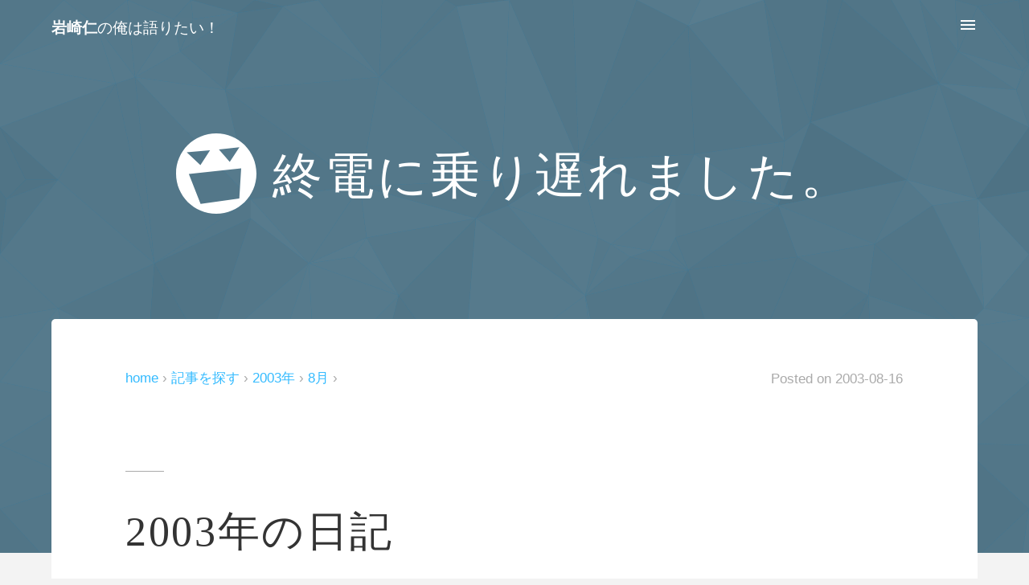

--- FILE ---
content_type: text/html
request_url: https://mushikabu.net/diary/2003/08/no02232.html
body_size: 8564
content:
<!DOCTYPE html><html lang="ja"><head><meta charset="utf-8"><meta http-equiv="X-UA-Compatible" content="IE=edge"><meta name="viewport" content="width=device-width, initial-scale=1"><meta name="description" content="　終電に乗り遅れた岩崎です。 昨日、専門学校の友達と飲んでいたのですが、その後友達の家に遊びに行くコトになったんですよね。 ところが気が付いたら最終電車に乗り遅れてしまい、友達の家に泊まるコトとなってしまいました。 別に泊まるコトは問題ではないのですが、明日は朝から用事があったので、出来れば帰りたかったんですよね。 しかし、友達の家は横浜の長津田にあるので、電車以外に交通手段がありませんし、持ち金も２円しかないのでタクシーを利用するワケにもいきません。(;д;) その為、仕方なく友達の家に泊まるコトになり、始発くらいの電車で池袋に戻ってきました。 そして、日記の登録などをしている..."><meta name="keywords" content="岩崎,仁,mushikabu,日記,レビュー"><meta name="author" content="Hitoshi Iwasaki"><meta name="robots" content="max-image-preview:large"><meta name="twitter:card" content="summary_large_image"> <meta name="twitter:site" content="@mushikabu"><meta name="twitter:creator" content="@mushikabu"><meta name="twitter:title" content="終電に乗り遅れました。"><meta name="twitter:description" content="　終電に乗り遅れた岩崎です。 昨日、専門学校の友達と飲んでいたのですが、その後友達の家に遊びに行くコトになったんですよね。 ところが気が付いたら最終電車に乗り遅れてしまい、友達の家に泊まるコトとなってしまいました。 別に泊まるコトは問題ではないのですが、明日は朝から用事があったので、出来れば帰りたかったんですよね。 しかし、友達の家は横浜の長津田にあるので、電車以外に交通手段がありませんし、持ち金も２円しかないのでタクシーを利用するワケにもいきません。(;д;) その為、仕方なく友達の家に泊まるコトになり、始発くらいの電車で池袋に戻ってきました。 そして、日記の登録などをしている..."><meta name="twitter:image" content="https://mushikabu.net/img/blogimage.png"><meta name="twitter:domain" content="mushikabu.net"><meta name="format-detection" content="telephone=no"><meta name="theme-color" content="#34bbff"><meta name="msapplication-TileColor" content="#34bbff"><meta name="msapplication-TileImage" content="/apple-touch-icon.png"><meta name="msapplication-notification" content="frequency=1440;polling-uri=//mushikabu.net/atom.xml;"><meta name="application-name" content="岩崎仁の俺は語りたい！"><meta name="apple-mobile-web-app-title" content="俺は語りたい！"> <meta property="og:type" content="article"> <meta property="og:title" content="終電に乗り遅れました。"><meta property="og:url" content="https://mushikabu.net/diary/2003/08/no02232.html"><meta property="og:image" content="https://mushikabu.net/img/blogimage.png"><meta property="og:image:alt" content="終電に乗り遅れました。" /><meta property="og:image:width" content="1600" /><meta property="og:image:height" content="900" /><meta property="og:site_name" content="岩崎仁の俺は語りたい！"><meta property="og:description" content="　終電に乗り遅れた岩崎です。 昨日、専門学校の友達と飲んでいたのですが、その後友達の家に遊びに行くコトになったんですよね。 ところが気が付いたら最終電車に乗り遅れてしまい、友達の家に泊まるコトとなってしまいました。 別に泊まるコトは問題ではないのですが、明日は朝から用事があったので、出来れば帰りたかったんですよね。 しかし、友達の家は横浜の長津田にあるので、電車以外に交通手段がありませんし、持ち金も２円しかないのでタクシーを利用するワケにもいきません。(;д;) その為、仕方なく友達の家に泊まるコトになり、始発くらいの電車で池袋に戻ってきました。 そして、日記の登録などをしている..."><meta property="og:locale" content="ja_JP"><meta property="og:updated_time" content="2008-02-09T17:50:03+09:00"><meta property="fb:pages" content="524735801010806"><meta property="fb:app_id" content="947021005359205"><meta property="fb:admins" content="100001623166620"><meta property="article:author" content="https://www.facebook.com/mushikabu"><title>終電に乗り遅れました。 - 岩崎仁の俺は語りたい！</title><link rel="stylesheet" href="/asset2015/css/default.css"><link rel="canonical" href="https://mushikabu.net/diary/2003/08/no02232.html"><link rel="alternate" hreflang="ja" href="https://mushikabu.net/diary/2003/08/no02232.html"><link rel="alternate" type="application/atom+xml" title="RSS(Atom1.0)" href="https://mushikabu.net/atom.xml"><link rel="icon" sizes="32x32" href="/favicon.ico"><link rel="icon" sizes="256x256" href="/apple-touch-icon.png"><link rel="apple-touch-icon-precomposed" href="/apple-touch-icon.png"><script async src="https://www.googletagmanager.com/gtag/js?id=G-0SZWZZQXZF"></script><script>window.dataLayer = window.dataLayer || []; function gtag(){dataLayer.push(arguments);} gtag('js', new Date()); gtag('config', 'G-0SZWZZQXZF');</script></head><body><div id="wrapper"><div id="contents_all" onclick="drawerMenuHidden()"><div id="header"><header><div class="table_cell"><a href="https://mushikabu.net/" title="サイトTOPに戻る"><em>岩崎仁</em>の俺は語りたい！</a></div><div class="table_cell drawer_menu" onclick="drawerMenu()"><svg xmlns="http://www.w3.org/2000/svg" fill="#fff" width="24" height="24"><path d="M3 18h18v-2H3v2zm0-5h18v-2H3v2zm0-7v2h18V6H3z"/></svg></div></header></div><div id="keyvisual">  <div class="keyvisual-title"><svg xmlns="http://www.w3.org/2000/svg" width="100" height="100"><path fill="#fff" d="M0 50C0 22.2 22.3 0 50 0s50 22.3 50 50-22.3 50-50 50S0 77.7 0 50zm30.3-10.5l12-18.6-29 2.7m53.5 12l12-18.3L53.3 20M16 50.7l14.5 37L78.7 81 81 43.6l-65 7"/></svg><h1>終電に乗り遅れました。</h1></div> </div><div class="contents contents-top"><div class="card"><div class="tbl tblm entryinfo_top"><nav class="tbl00 tbl00m breadcrumb"><ol><li class="pconly"><a href="https://mushikabu.net/diary/">home</a></li><li><a href="/archive/">記事を探す</a></li><li><a href="/diary/2003/">2003年</a></li><li><a href="/diary/2003/08/">8月</a></li></ol></nav><div class="tbl00 tbl00m entrydate" title="Last-Modified 2008-02-09"><small><span class="pconly">Posted on </span><time datetime="2003-08-16T00:00:00+09:00">2003-08-16</time></small></div></div> <article class="linkunderline"><div class="entry_body"><h2>2003年の日記</h2><p></p><p>こんにちは。　終電に乗り遅れた岩崎です。</p><p>昨日、専門学校の友達と飲んでいたのですが、その後友達の家に遊びに行くコトになったんですよね。</p><p>ところが気が付いたら最終電車に乗り遅れてしまい、友達の家に泊まるコトとなってしまいました。</p><p>別に泊まるコトは問題ではないのですが、明日は朝から用事があったので、出来れば帰りたかったんですよね。</p><p>しかし、友達の家は横浜の長津田にあるので、電車以外に交通手段がありませんし、持ち金も２円しかないのでタクシーを利用するワケにもいきません。(;д;)</p><p>その為、仕方なく友達の家に泊まるコトになり、始発くらいの電車で池袋に戻ってきました。</p><p>そして、日記の登録などをしているヒマもなく、その足で日曜日の予定をこなすコトとなりました。</p><p>金曜日から、あんまり寝ていないし、この土日は、かなり休めない休日となりそうですね…。</p><p>…というコトで、激しく短いのですが、今日はこの辺で失礼致します。^-^/~</p><p>◆━━━━━━━━━━━━━━━━━━━━━━━━━━━━━━━━━◆<br>　日記への意見や感想等、随時募集中！！　  http://www.mushikabu.net/<br>　岩崎 仁(FZK11464@nifty.com)　　　２００３年　８月　１６日　土曜日<br>◆━━━━━━━━━━━━━━━━━━━━━━━━━━━━━━━━━◆</p></div><p class="note"><small>※ 本ページは、テキスト形式で配信されていた時代の過去記事を一括で変換しています。一部、読みにくい部分があるかと思いますが、ご容赦ください。</small></p></article><aside class="tbl entryinfo_bottom"><div class="tbl00"><p class="entryfollow"><small> フォローで応援！<br><a class="follow_twitter" href="https://twitter.com/mushikabu" title="Twitterへ移動" target="_blank" rel="noopener">@mushikabu</a></small></p></div><div class="tbl00 pconly"><p class="entryinfo"><small> Posted on <time datetime="2003-08-16T00:00:00+09:00">2003-08-16</time><br><span class="subcategory"><a href="//mushikabu.net/diary/" title="過去の日記に関する記事" rel="tag">過去の日記</a><wbr></span></small></p></div></aside></div>	<aside class="related_entity" id="related_entity"><h2>Recommend</h2><div class="col colm">  <a href="//mushikabu.net/2024/slgw003/" title="ついにグランドセイコーを注文した岩崎です。 オジサンオトナになったら購入しようと考えていたグランドセイコーですが、なかなか購入する機会に恵まれませんでした。 話題の白樺モデルは購入目前だっ..." onclick="gtag('event', 'click', {'event_category':'recommend', 'event_label':'recommend_default'});"><figure class="col25 col50m"><div class="overhidden"><img loading="lazy" src="//mushikabu.net/2024/img/0505_slgw003@400.webp" alt="手巻きのグランドセイコー SLGW003を注文した！！のメインビジュアル"></div><figcaption>手巻きのグランドセイコー SLGW003を注文した！！</figcaption></figure></a>      <a href="//mushikabu.net/2023/surface-go/" title="なんだかんだで Surface Goを買い続けている岩崎です。 今回も Surface Go 3に続いて、Surface Go 4を購入。法人向けと記載されていましたが、Microsoft..." onclick="gtag('event', 'click', {'event_category':'recommend', 'event_label':'recommend_default'});"><figure class="col25 col50m"><div class="overhidden"><img loading="lazy" src="//mushikabu.net/2023/img/1007_surfacego4@400.webp" alt="ベンチマークで比較する Surface Go 4 の退化のメインビジュアル"></div><figcaption>ベンチマークで比較する Surface Go 4 の退化</figcaption></figure></a>      <a href="//mushikabu.net/2023/precision5680/" title="新しいノートパソコンを注文した岩崎です。 購入したのは Dell「Precision 5680 Workstation」。 ワークステーションという名が示すとおり、定価 100万超えの高額..." onclick="gtag('event', 'click', {'event_category':'recommend', 'event_label':'recommend_default'});"><figure class="col25 col50m"><div class="overhidden"><img loading="lazy" src="//mushikabu.net/2023/img/0625_precision-5680@400.webp" alt="100万円超え Dell Precision 5680 を注文した！！のメインビジュアル"></div><figcaption>100万円超え Dell Precision 5680 を注文した！！</figcaption></figure></a>            <a href="//mushikabu.net/2023/defy-classic-carbon/" title="3ヶ月前に BVLGARI OCTO Finissimoを購入したばかりですが、次は ZENITH DEFY Classic Carbon（ゼニス デファイ クラシック カーボン）を購入してしまいまし..." onclick="gtag('event', 'click', {'event_category':'recommend', 'event_label':'recommend_default'});"><figure class="col25 col50m"><div class="overhidden"><img loading="lazy" src="//mushikabu.net/2023/img/0128_defy-classic-carbon@400.png" alt="ZENITHの腕時計 DEFY Classic Carbon を衝動買い！のメインビジュアル"></div><figcaption>ZENITHの腕時計 DEFY Classic Carbon を衝動買い！</figcaption></figure></a>                                                                                        </div><div class="col colm"><a href="//mushikabu.net/2018/xf-lens-roadmap/" title="2020/09/07 更新 先日、富士フイルムのミラーレスカメラ Xシリーズ用交換レンズのロードマップが更新されました。 開放 F1.0の単焦点レンズ「XF33mmF1 R WR」はもちろんですが、モ..." onclick="gtag('event', 'click', {'event_category':'recommend', 'event_label':'recommend_fixed'});"><figure class="col25 col50m"><div class="overhidden"><img loading="lazy" src="//mushikabu.net/2018/img/0805_xf-roadmap@400.png" alt="Xマウントレンズの ロードマップに 発売日と価格を追記しました（2020年版）のメインビジュアル"></div><figcaption>Xマウントレンズの ロードマップに 発売日と価格を追記しました（2020年版）</figcaption></figure></a><a href="//mushikabu.net/2018/xf35mm/" title="悩ましい Xマウントレンズの選択肢。 35mm（換算53mm相当）の場合、「XF35mmF1.4 R」と「XF35mmF2 R WR」と、同じ焦点距離で 2つのレンズが販売されています。 今回は 同じ..." onclick="gtag('event', 'click', {'event_category':'recommend', 'event_label':'recommend_fixed'});"><figure class="col25 col50m"><div class="overhidden"><img loading="lazy" src="//mushikabu.net/2018/img/0318_xf35mmf14r@400.jpg" alt="作例で比較する XF35mmF1.4 R と XF35mmF2 R WR の違いのメインビジュアル"></div><figcaption>作例で比較する XF35mmF1.4 R と XF35mmF2 R WR の違い</figcaption></figure></a><a href="//mushikabu.net/2018/moneytree-moneyforward/" title="Money Forwardに乗り換えることにした岩崎です。 2013年から、ざっくりとした資産管理に利用していたMoneytreeでしたが、現金管理も含めたガチ利用には不向きのようです。 ..." onclick="gtag('event', 'click', {'event_category':'recommend', 'event_label':'recommend_fixed'});"><figure class="col25 col50m"><div class="overhidden"><img loading="lazy" src="//mushikabu.net/2018/img/0113_moneyforward@400.png" alt="5年近く愛用する Moneytreeから Money Forwardに切り替えたのメインビジュアル"></div><figcaption>5年近く愛用する Moneytreeから Money Forwardに切り替えた</figcaption></figure></a><a href="//mushikabu.net/2015/laryngeal-edema/" title="急性咽頭喉頭炎とやらで緊急入院となった岩崎です。 ノドの調子が悪く 風邪かなぁ…と思っていたのですが、3週間経っても改善しない。 ある朝、ノドの痛みがハンパじゃない。痛いというか、明らかに..." onclick="gtag('event', 'click', {'event_category':'recommend', 'event_label':'recommend_fixed'});"><figure class="col25 col50m"><div class="overhidden"><img loading="lazy" src="//mushikabu.net/2015/img/0815_sickroom@400.jpg" alt="喉頭浮腫とやらで緊急入院した（初日～4日目）のメインビジュアル"></div><figcaption>喉頭浮腫とやらで緊急入院した（初日～4日目）</figcaption></figure></a></div></aside></div>  <aside class="contents"><div class="col mega_footer"><div class="footer_search site_search"><form method="get" action="/mt/search.cgi" onsubmit="return searchOnSubmit(this)"><input type="text" name="search" id="footer_searchbox" maxlength="100" required onkeyup="searchOnKey(this.form)" placeholder="サイト内検索..." aria-label="Search"><input type="hidden" name="IncludeBlogs" value="8,2,5"><input type="hidden" name="blog_id" value="8"><input type="hidden" name="limit" value="20"><input type="submit" name="post" value="検索" disabled></form></div><div class="footer_social"><p><a href="https://www.facebook.com/mushikabu.net" title="Like us on Facebook Page" target="_blank" rel="noopener noreferrer" class="sns_facebook"><svg xmlns="http://www.w3.org/2000/svg" width="32" height="32"><path class="sns_icon" d="M26.7 0H5.3C2.3 0 0 2.4 0 5.3v21.4c0 3 2.4 5.3 5.3 5.3H16V18h-4v-4h4v-3c0-2.8 2.2-5 5-5h5v4h-5c-.6 0-1 .4-1 1v3h5.5l-1 4H20v14h6.7c3 0 5.3-2.4 5.3-5.3V5.3c0-3-2.4-5.3-5.3-5.3z"/></svg></a><a href="https://twitter.com/mushikabu" title="Follow @mushikabu" target="_blank" rel="noopener noreferrer" class="sns_twitter"><svg xmlns="http://www.w3.org/2000/svg" width="32" height="32"><path class="sns_icon" d="M26.7 0H5.3C2.3 0 0 2.4 0 5.3v21.4c0 3 2.4 5.3 5.3 5.3h21.4c3 0 5.3-2.4 5.3-5.3V5.3c0-3-2.4-5.3-5.3-5.3zM24 12v.5C24 18 19.8 24 12.3 24c-2.3 0-4.5-.6-6.3-1.7h1c2 0 3.7-.6 5-1.7-1.7 0-3.2-1.2-3.8-3 .3.2.5.2.8.2h1c-1.7-.6-3-2.3-3-4.3.6.3 1.2.5 2 .5-1.2-.6-2-2-2-3.3 0-.8.2-1.5.6-2 2 2.4 5 4 8.4 4.2v-1c0-2.5 1.8-4 4-4 1.2 0 2.3.2 3 1 1 0 2-.6 2.6-1-.3 1-1 1.7-1.8 2.2 1 0 1.7-.3 2.4-.6-.5.8-1.2 1.5-2 2z"/></svg></a><a href="https://mushikabu.net/atom.xml" title="RSS(Atom1.0)を購読する" target="_blank" rel="noopener noreferrer" type="application/atom+xml" class="sns_rss"><svg xmlns="http://www.w3.org/2000/svg" width="32" height="32"><path class="sns_icon" d="M26.7 0H5.3C2.3 0 0 2.4 0 5.3v21.4c0 3 2.4 5.3 5.3 5.3h21.4c3 0 5.3-2.4 5.3-5.3V5.3c0-3-2.4-5.3-5.3-5.3zm-18 26C7.2 26 6 24.8 6 23.3c0-1.5 1.2-2.7 2.7-2.7 1.5 0 2.7 1.2 2.7 2.7 0 1.5-1.2 2.7-2.7 2.7zm6.8 0c0-2.6-1-5-2.8-6.8-1.8-1.8-4-2.8-6.7-2.8v-4c7.4 0 13.5 6.2 13.5 13.6h-4zm7 0C22.5 17 15 9.5 6 9.5v-4c11.3 0 20.4 9.2 20.4 20.5h-4z"/></svg></a><a href="https://push.mushikabu.net/" title="Push通知にて購読する" target="_blank" rel="noopener noreferrer" class="sns_push"><svg xmlns="http://www.w3.org/2000/svg" width="32" height="32"><path class="sns_icon" d="M26.7 0H5.3C2.3 0 0 2.4 0 5.3v21.4c0 3 2.4 5.3 5.3 5.3h21.4c3 0 5.3-2.4 5.3-5.3V5.3c0-3-2.4-5.3-5.3-5.3zm-1.4 22.6v1H6.8v-1L9 20.4v-6c0-3.3 2.3-6 5.4-7V7c0-1 .7-1.6 1.6-1.6s1.6.7 1.6 1.6v.7c3 .7 5.4 3.5 5.4 7v6l2.3 2zm-11.3 2h4c0 1.2-1 2-2 2s-2-.7-2-2z"/></svg></a></p></div><section class="col33 category_list"><h2>Categories</h2><ul><li class="cat_title cat_icon_review"><a href="//mushikabu.net/archive/review/" title="ミラーレスカメラやスマートフォン、家電製品や AV機器などに関するレビュー記事の一覧です。">レビュー</a><ul><li><a href="//mushikabu.net/archive/review/camera/" title="ミラーレスカメラや レンズなど、デジタルカメラに関するレビュー記事の一覧です。FUJIFILMに関する記事が多めです。">カメラ<small class="countbadge"> (38)</small></a></li><li><a href="//mushikabu.net/archive/review/pc/" title="パソコン系（主にノートパソコン）に関するレビュー記事の一覧です。">パソコン<small class="countbadge"> (28)</small></a></li><li><a href="//mushikabu.net/archive/review/mobile/" title="スマートフォンやタブレットなど、ガジェット系に関するレビュー記事の一覧です。">モバイル<small class="countbadge"> (27)</small></a></li><li><a href="//mushikabu.net/archive/review/appliance/" title="家電製品やAV機器などに関するレビュー記事の一覧です。">家電<small class="countbadge"> (8)</small></a></li><li><a href="//mushikabu.net/archive/review/goods/" title="雑貨に関するレビュー記事の一覧です。">雑貨<small class="countbadge"> (16)</small></a></li><li><a href="//mushikabu.net/archive/review/app/" title="様々な Webサービスや スマートフォンのアプリ、パソコンのフリーウェアなどに関するレビュー記事の一覧です。">アプリ<small class="countbadge"> (5)</small></a></li></ul></li><li class="cat_title cat_icon_outdoor"><a href="//mushikabu.net/archive/outdoor/" title="旅行や外出など、おでかけに関する記事の一覧です。">おでかけ</a><ul><li><a href="//mushikabu.net/archive/outdoor/event/" title="花火などの様々なイベントに関する記事の一覧です。">イベント<small class="countbadge"> (13)</small></a></li><li><a href="//mushikabu.net/archive/outdoor/shop/" title="飲食店など、遊びに行ったお店に関する記事の一覧です。">お店<small class="countbadge"> (17)</small></a></li><li><a href="//mushikabu.net/archive/outdoor/gourmet/" title="食べ物に関するレビュー記事の一覧です。飲み物や お菓子なども含めてます。">食べもの<small class="countbadge"> (5)</small></a></li></ul></li><li class="cat_title cat_icon_note"><a href="//mushikabu.net/archive/note/" title="日々の日常に関する記事の一覧です。">雑記</a><ul><li><a href="//mushikabu.net/archive/note/tips/" title="なにかしらに役立つだろう記事の一覧です。">お役立ち<small class="countbadge"> (9)</small></a></li><li><a href="//mushikabu.net/archive/note/daily/" title="どのカテゴリにも属さないような雑記の一覧です。">日常<small class="countbadge"> (28)</small></a></li><li><a href="//mushikabu.net/archive/note/website/" title="HTMLやCSS、SEOやアクセシビリティ等、Webサイトの改善に関する記事の一覧です。">サイト改善<small class="countbadge"> (19)</small></a></li></ul></li></ul><p>&raquo; <a href="/archive/">記事を探す</a></p></section><section class="col33" id="item_sameAs">  <h2>Info</h2><h3>Follow Me</h3><ul><li><a href="https://www.facebook.com/mushikabu.net" title="Like us on Facebook Page" target="_blank" rel="noopener noreferrer">Facebook Page</a></li><li><a href="https://twitter.com/mushikabu" title="Follow @mushikabu" target="_blank" rel="noopener noreferrer">Twitter</a></li><li><a href="https://mushikabu.net/atom.xml" title="RSS(Atom1.0)を購読する" target="_blank" rel="noopener noreferrer" type="application/atom+xml">RSSで新着記事をチェック</a></li><li><a href="https://push.mushikabu.net/" title="Push通知にて購読する" target="_blank" rel="noopener noreferrer">購読 ( Push )</a></li></ul><h3>Freeware</h3><ul><li><a href="/freeware/" title="フォント一覧印刷君などのフリーウェアはこちらからダウンロード！">フォント一覧印刷君</a></li></ul></section><section class="col33" id="item_author">  <h2>Hello</h2><a href="//mushikabu.net/profile/" title="岩崎 仁の詳細プロフィールへ"><img class="profileimage" loading="lazy" src="/asset2015/img/profile@96.png" srcset="/asset2015/img/profile@192.png 2x" alt="Mushikabu Image" width="96" height="96"><br> 岩崎 仁 <small>( mushikabu )</small></a><p>20年目を迎えたレビューサイト mushikabu.netの管理人。他にはない記事を。気が向いたときに まったりと更新中。</p><p>&raquo; <a href="//mushikabu.net/profile/" title="岩崎 仁の詳細プロフィールへ">プロフィール詳細</a><br>&raquo; <a href="//mushikabu.net/about/" title="当サイト（岩崎仁の俺は語りたい！）についての詳細はこちら">当サイトについて</a></p></section></div>  <script>"use strict";function searchOnKey(f){if(f.search.value.trim()!=""){f.post.className="active";f.post.disabled=false;}else{f.post.className="";f.post.disabled=true;}
return true;}
function searchOnSubmit(f){f.post.className="wait";return true;}
</script></aside>  <div id="footer"><footer><a href="//mushikabu.net/about/" title="mushikabu.netについて"><small translate="no">&copy; 1998 mushikabu.net</small></a></footer></div>  <a class="fixed_link fixed_prev" href="//mushikabu.net/diary/2003/08/no02231.html" title="同じカテゴリの 前の記事 をみる" onclick="gtag('event', 'click', {'event_category':'fixedlink', 'event_label':'fixedlink_prev'});"><svg xmlns="http://www.w3.org/2000/svg" width="80" height="128" viewbox="0 0 80 128"><path fill="none" stroke="#aaa" stroke-width="4" stroke-miterlimit="10" d="M51 34L29 64l22 30" stroke-linecap="round" stroke-linejoin="round"/></svg><div id="fixed_prev_img"></div><img src="//mushikabu.net/asset2015/img/default_img@400.png" alt="専門の友達と飲んでいました。毎日更新のルール。のメインビジュアル"><span>専門の友達と飲んでいました。毎日更新のルール。</span></a><a class="fixed_link fixed_next" href="//mushikabu.net/diary/2003/08/no02233.html" title="同じカテゴリの 次の記事 をみる" onclick="gtag('event', 'click', {'event_category':'fixedlink', 'event_label':'fixedlink_next'});"><span>ついに映画オフ決行！！最強ハンバーガーも喰らえ！</span><div id="fixed_next_img"></div><img src="//mushikabu.net/asset2015/img/default_img@400.png" alt="ついに映画オフ決行！！最強ハンバーガーも喰らえ！のメインビジュアル"><svg xmlns="http://www.w3.org/2000/svg" width="80" height="128" viewbox="0 0 80 128"><path fill="none" stroke="#aaa" stroke-width="4" stroke-miterlimit="10" d="M29 94l22-30-22-30" stroke-linecap="round" stroke-linejoin="round"/></svg></a></div>  <aside id="drawer"><div class="drawer_scroll"><div class="site_search"><form method="get" action="/search.cgi" onsubmit="return searchOnSubmit(this)"><input type="text" name="search" maxlength="100" required onkeyup="searchOnKey(this.form)" placeholder="サイト内検索..."><input type="hidden" name="IncludeBlogs" value="8,2,5"><input type="hidden" name="blog_id" value="8"><input type="hidden" name="limit" value="20"><input type="submit" name="post" value="検索" disabled></form></div><div class="col">  <section class="category_list  col50"><h2>Categories</h2><ul><li class="cat_title cat_icon_review"><a href="//mushikabu.net/archive/review/" title="ミラーレスカメラやスマートフォン、家電製品や AV機器などに関するレビュー記事の一覧です。">レビュー</a><ul><li><a href="//mushikabu.net/archive/review/camera/" title="ミラーレスカメラや レンズなど、デジタルカメラに関するレビュー記事の一覧です。FUJIFILMに関する記事が多めです。">カメラ<small class="countbadge"> (38)</small></a></li><li><a href="//mushikabu.net/archive/review/pc/" title="パソコン系（主にノートパソコン）に関するレビュー記事の一覧です。">パソコン<small class="countbadge"> (28)</small></a></li><li><a href="//mushikabu.net/archive/review/mobile/" title="スマートフォンやタブレットなど、ガジェット系に関するレビュー記事の一覧です。">モバイル<small class="countbadge"> (27)</small></a></li><li><a href="//mushikabu.net/archive/review/appliance/" title="家電製品やAV機器などに関するレビュー記事の一覧です。">家電<small class="countbadge"> (8)</small></a></li><li><a href="//mushikabu.net/archive/review/goods/" title="雑貨に関するレビュー記事の一覧です。">雑貨<small class="countbadge"> (15)</small></a></li><li><a href="//mushikabu.net/archive/review/app/" title="様々な Webサービスや スマートフォンのアプリ、パソコンのフリーウェアなどに関するレビュー記事の一覧です。">アプリ<small class="countbadge"> (5)</small></a></li></ul></li><li class="cat_title cat_icon_outdoor"><a href="//mushikabu.net/archive/outdoor/" title="旅行や外出など、おでかけに関する記事の一覧です。">おでかけ</a><ul><li><a href="//mushikabu.net/archive/outdoor/event/" title="花火などの様々なイベントに関する記事の一覧です。">イベント<small class="countbadge"> (13)</small></a></li><li><a href="//mushikabu.net/archive/outdoor/shop/" title="飲食店など、遊びに行ったお店に関する記事の一覧です。">お店<small class="countbadge"> (17)</small></a></li><li><a href="//mushikabu.net/archive/outdoor/gourmet/" title="食べ物に関するレビュー記事の一覧です。飲み物や お菓子なども含めてます。">食べもの<small class="countbadge"> (5)</small></a></li></ul></li><li class="cat_title cat_icon_note"><a href="//mushikabu.net/archive/note/" title="日々の日常に関する記事の一覧です。">雑記</a><ul><li><a href="//mushikabu.net/archive/note/tips/" title="なにかしらに役立つだろう記事の一覧です。">お役立ち<small class="countbadge"> (9)</small></a></li><li><a href="//mushikabu.net/archive/note/daily/" title="どのカテゴリにも属さないような雑記の一覧です。">日常<small class="countbadge"> (28)</small></a></li><li><a href="//mushikabu.net/archive/note/website/" title="HTMLやCSS、SEOやアクセシビリティ等、Webサイトの改善に関する記事の一覧です。">サイト改善<small class="countbadge"> (19)</small></a></li></ul></li></ul></section><section class="tag_list col50"><h2>Tags</h2><ul><li><a href="//mushikabu.net/search.cgi?IncludeBlogs=8&amp;tag=FUJIFILM&amp;limit=20" title="FUJIFILMに関する記事を見る 27件">FUJIFILM<small class="countbadge"> (27)</small></a></li><li><a href="//mushikabu.net/search.cgi?IncludeBlogs=8&amp;tag=%E3%83%9F%E3%83%A9%E3%83%BC%E3%83%AC%E3%82%B9&amp;limit=20" title="ミラーレスに関する記事を見る 18件">ミラーレス<small class="countbadge"> (18)</small></a></li><li><a href="//mushikabu.net/search.cgi?IncludeBlogs=8&amp;tag=iPhone&amp;limit=20" title="iPhoneに関する記事を見る 17件">iPhone<small class="countbadge"> (17)</small></a></li><li><a href="//mushikabu.net/search.cgi?IncludeBlogs=8&amp;tag=%E5%B9%B4%E6%9C%AB%E5%B9%B4%E5%A7%8B&amp;limit=20" title="年末年始に関する記事を見る 17件">年末年始<small class="countbadge"> (17)</small></a></li><li><a href="//mushikabu.net/search.cgi?IncludeBlogs=8&amp;tag=Apple&amp;limit=20" title="Appleに関する記事を見る 15件">Apple<small class="countbadge"> (15)</small></a></li><li><a href="//mushikabu.net/search.cgi?IncludeBlogs=8&amp;tag=Surface&amp;limit=20" title="Surfaceに関する記事を見る 12件">Surface<small class="countbadge"> (12)</small></a></li><li><a href="//mushikabu.net/search.cgi?IncludeBlogs=8&amp;tag=2in1&amp;limit=20" title="2in1に関する記事を見る 10件">2in1<small class="countbadge"> (10)</small></a></li><li><a href="//mushikabu.net/search.cgi?IncludeBlogs=8&amp;tag=%E3%83%95%E3%82%A1%E3%83%83%E3%82%B7%E3%83%A7%E3%83%B3&amp;limit=20" title="ファッションに関する記事を見る 10件">ファッション<small class="countbadge"> (10)</small></a></li><li><a href="//mushikabu.net/search.cgi?IncludeBlogs=8&amp;tag=%E8%85%95%E6%99%82%E8%A8%88&amp;limit=20" title="腕時計に関する記事を見る 10件">腕時計<small class="countbadge"> (10)</small></a></li><li><a href="//mushikabu.net/search.cgi?IncludeBlogs=8&amp;tag=%E5%8D%98%E7%84%A6%E7%82%B9%E3%83%AC%E3%83%B3%E3%82%BA&amp;limit=20" title="単焦点レンズに関する記事を見る 9件">単焦点レンズ<small class="countbadge"> (9)</small></a></li><li><a href="//mushikabu.net/search.cgi?IncludeBlogs=8&amp;tag=VAIO&amp;limit=20" title="VAIOに関する記事を見る 8件">VAIO<small class="countbadge"> (8)</small></a></li><li><a href="//mushikabu.net/search.cgi?IncludeBlogs=8&amp;tag=Blog&amp;limit=20" title="Blogに関する記事を見る 7件">Blog<small class="countbadge"> (7)</small></a></li><li><a href="//mushikabu.net/search.cgi?IncludeBlogs=8&amp;tag=%E3%82%A2%E3%82%AF%E3%82%BB%E3%82%B5%E3%83%AA&amp;limit=20" title="アクセサリに関する記事を見る 7件">アクセサリ<small class="countbadge"> (7)</small></a></li><li><a href="//mushikabu.net/search.cgi?IncludeBlogs=8&amp;tag=%E3%83%88%E3%83%A9%E3%83%96%E3%83%AB&amp;limit=20" title="トラブルに関する記事を見る 7件">トラブル<small class="countbadge"> (7)</small></a></li></ul><p>&raquo; <a href="/archive/">記事を探す</a></p></section></div>    <section class="social_list"><h2>Follow us</h2><ul><li><a href="https://www.facebook.com/mushikabu.net" title="Like us on Facebook Page" target="_blank" rel="noopener noreferrer">Facebook Page</a></li><li><a href="https://twitter.com/mushikabu" title="Follow @mushikabu" target="_blank" rel="noopener noreferrer">Twitter</a></li><li><a href="https://mushikabu.net/atom.xml" title="RSS(Atom1.0)を購読する" target="_blank" rel="noopener noreferrer" type="application/atom+xml">購読 ( RSS )</a></li><li><a href="https://push.mushikabu.net/" title="Push通知にて購読する" target="_blank" rel="noopener noreferrer">購読 ( Push )</a></li></ul></section></div>    </aside>  <script>"use strict";var flgOpneDrawer=false;function drawerMenu(){document.getElementById('contents_all').classList.toggle('cover');document.getElementById('drawer').classList.toggle('active');flgOpneDrawer=true;}
function drawerMenuHidden(){if(flgOpneDrawer==false){document.getElementById('contents_all').classList.remove('cover');document.getElementById('drawer').classList.remove('active');}
flgOpneDrawer=false;}
</script></div> <script type="application/ld+json">[{"@context":"http://schema.org","@type":"Organization","url":"https://mushikabu.net","name":"岩崎仁の俺は語りたい！","description":"10周年の歩み。それは Blogへと繋がっていく。","logo":{"@type":"ImageObject","url":"https://mushikabu.net/asset2015/img/publisher@600.png","width":600,"height":600},"sameAs":["https://www.facebook.com/mushikabu.net","https://twitter.com/mushikabu"]},{"@context":"http://schema.org","@type":"WebSite","inLanguage":"Japanese","name":"mushikabu.net","publisher":{"@type":"Organization","name":"岩崎仁の俺は語りたい！","url":"https://mushikabu.net"},"url":"https://mushikabu.net","potentialAction":[{"@type":"SearchAction","target":"https://mushikabu.net/mt/search.cgi?IncludeBlogs=8%2C2%2C5&blog_id=8&limit=20&search={search_term_string}","query-input":"required name=search_term_string"}]},{"@context":"http://schema.org","@type":"BlogPosting","mainEntityOfPage":{"@type":"WebPage","@id":"https://mushikabu.net/diary/2003/08/no02232.html","breadcrumb":{"@type":"BreadcrumbList","itemListElement":[{"@type":"ListItem","position":1,"item":{"@id":"https://mushikabu.net/","name":"mushikabu.net"}},{"@type":"ListItem","position":2,"item":{"@id":"https://mushikabu.net/archive/","name":"記事を探す"}},{"@type":"ListItem","position":3,"item":{"@id":"https://mushikabu.net/diary/2003/","name":"2003年"}},{"@type":"ListItem","position":4,"item":{"@id":"https://mushikabu.net/diary/2003/08/","name":"8月"}}]}},"image":{"@type":"ImageObject","url":"https://mushikabu.net/asset2015/img/default_img@1600.png","width":1600,"height":900},"thumbnailUrl":"https://mushikabu.net/asset2015/img/default_img@1600.png","url":"https://mushikabu.net/diary/2003/08/no02232.html","name":"終電に乗り遅れました。","headline":"終電に乗り遅れました。","description":"　終電に乗り遅れた岩崎です。 昨日、専門学校の友達と飲んでいたのですが、その後友達の家に遊びに行くコトになったんですよね。 ところが気が付いたら最終電車に乗り遅れてしまい、友達の家に泊まるコトとなってしまいました。 別に泊まるコトは問題ではないのですが、明日は朝から用事があったので、出来れば帰りたかったんですよね。 しかし、友達の家は横浜の長津田にあるので、電車以外に交通手段がありませんし、持ち金も２円しかないのでタクシーを利用するワケにもいきません。(;д;) その為、仕方なく友達の家に泊まるコトになり、始発くらいの電車で池袋に戻ってきました。 そして、日記の登録などをしている...","datePublished":"2003-08-16T00:00:00+09:00","dateModified":"2008-02-09T17:50:03+09:00","publisher":{"@type":"Organization","name":"岩崎仁の俺は語りたい！","url":"https://mushikabu.net/about/","foundingDate":"1998-10-03","founder":"Hitoshi Iwasaki","logo":{"@type":"ImageObject","url":"https://mushikabu.net/asset2015/img/site_logo_amp.png","width":194,"height":60},"sameAs":["https://www.facebook.com/mushikabu.net","https://twitter.com/mushikabu"]},"author":{"@type":"Person","name":"Hitoshi Iwasaki","birthDate":"1981-05-27","nationality":"Japan","url":"https://mushikabu.net/profile/","image":{"@type":"ImageObject","url":"https://mushikabu.net/asset2015/img/profile@192.png","width":192,"height":192},"sameAs":["https://mushikabu.net/profile/","https://twitter.com/mushikabu","https://www.instagram.com/mushikabu/","https://www.amazon.co.jp/registry/wishlist/3Q50FENX8D74K"]},"inLanguage":"Japanese"}]
</script></body></html>

--- FILE ---
content_type: text/css; charset=utf-8
request_url: https://mushikabu.net/asset2015/css/default.css
body_size: 5329
content:
@charset "utf-8";html{font-family:-apple-system, "Yu Gothic", YuGothic, Meiryo, sans-serif;text-size-adjust:100%;}body{margin:0;line-height:1.7;color:#333;background-color:#f3f3f3;}figcaption{margin-top:.3em;}a{color:#34bbff;background-color:transparent;transition:color, background-color .5s;text-decoration:none;}a:visited{color:#227dab;}a[target="_blank"]{background:url("[data-uri]") no-repeat right center;padding-right:20px;}a:active,a:hover{outline:0;color:#fff;background-color:#34bbff;}a:hover img{background-color:transparent;}a:hover small{color:#fff;}article p{text-align:justify;}b,strong,em{font-weight:bold;font-style:normal;}dfn{font-style:normal;padding:0 3px;}h1, h2, h3{font-family:Georgia, serif;font-weight:500;font-feature-settings:"palt";letter-spacing:.05em;}h1{font-size:2em;margin:0;}h2{font-size:1.8em;margin:2em 0 1em;}h3{font-size:1.4em;margin:2em 0 1em;}h4{margin-top:0;}h2::before{background:#aaa;content:"";display:block;width:48px;height:1px;margin-bottom:.6em;}small{font-size:80%;color:#aaa;}sub,sup{font-size:75%;line-height:0;position:relative;vertical-align:baseline;}sup{top:-.5em;}s{text-decoration-thickness:1px;}img{border-style:none;}dd{margin-bottom:.5em;}kbd,pre,samp,code{font-family:Consolas, Courier, Osaka, "MS Gothic", sans-serif;}kbd,pre,samp{background-color:#f3f3f3;border-radius:3px;}kbd,samp{font-size:90%;margin-left:3px;margin-right:3px;padding:4px 7px;}pre{font-size:80%;display:flex;line-height:1.4em;padding:1em 1.5em;overflow-x:auto;margin-bottom:1em;}pre code{word-break:normal;overflow-wrap:normal;white-space:pre;line-height:1.3em;}blockquote{color:#333;background:#f3f3f3 url("[data-uri]") no-repeat right top;display:table;margin:1em 0 0;padding:0 1.5em;border-radius:3px;font-size:90%;}blockquote + figcaption{text-align:right;font-size:80%;font-style:italic;}blockquote small{color:#333;}table{margin-bottom:2em;width:100%;font-size:90%;border-collapse:collapse;border-spacing:0;}tr:hover{background-color:#f3f3f3;}td,th{padding:6px 10px;line-height:1.5em;border-bottom:solid 1px #f3f3f3;text-align:left;}table caption{text-align:left;margin-top:1em;margin-bottom:1em;}table thead,table tbody{vertical-align:top;}label:has(>input[type="checkbox"]){cursor:pointer;}::selection{background-color:rgba(52,187,255,.5);}#header , #footer{width:100%;color:#fff;background:none;}#header{position:absolute;z-index:100;}#header.fixedmenu{position:fixed;background-color:rgba(243, 243, 243, .9);backdrop-filter:blur(10px);}#header.fixedmenu a{color:#333}#header.fixedmenu svg{fill:#333}.contents{margin:0 auto;overflow-wrap:break-word;}h1, h2, h3,.contents,#footer{clear:both;}#keyvisual{text-align:center;color:#fff;background-color:#227dab;background-attachment:scroll, scroll;background-position:top left, center center;background-repeat:repeat, no-repeat;background-size:cover, cover;background-image:url("/asset2015/img/overlay.svg");}.mtop0{margin-top:0;}.mtop1em{margin-top:1em;}.frame{border:1px solid #f3f3f3;box-sizing:border-box;}.linkunderline a{text-decoration:underline;text-decoration:underline dotted #aaa;}.overhidden{overflow:hidden;}.nostyle{padding-left:0;}.nostyle li{list-style:none;}.nostyle li:last-child{margin-bottom:.5em;}.leadtext{margin-bottom:3em;}.category_down a{margin-right:1em;}.center{text-align:center;}.right{text-align:right;}.left{text-align:left;}.display_none{display:none;}table .sum{font-weight:bold;}header ,footer{font-size:90%;padding:0;margin:1em auto;width:90%;display:table;}#header.fixedmenu header{margin:.5em auto .1em;}header a ,header a:visited ,footer a ,footer a:visited{color:#fff;}footer{text-align:center;}.table_cell{display:table-cell;}.drawer_menu{cursor:pointer;text-align:right;vertical-align:middle;}.keyvisual-title svg{animation:logo-rotate 1s ease-out .5s 1 normal both;}@keyframes logo-rotate{from{fill-opacity:0;transform:rotateY(0deg);}25%{transform:rotateY(90deg);}50%{transform:rotateY(180deg);}75%{transform:rotateY(270deg);}to{fill-opacity:1;transform:rotateY(360deg);}}.adkeyword small{color:#fff;font-size:35%;border:.7px solid #fff;border-radius:3px;padding:.2em 1em;}.contents-top{margin-top:-14em;}.entry_body{margin-bottom:2em;}.entry_more{margin-top:4em;}.card .pic_main{width:100%;height:auto;}figure{margin:1em 0 2em;}dl.float{overflow:auto;}dl.float dt{clear:left;float:left;width:5em;}dl.float dd{margin-left:5em;}.card{background-color:#fff;border-radius:5px;clear:both;margin-bottom:3em;}.card figure{font-size:90%;line-height:1.3;}.card figure figcaption{color:#aaa;}.card ol,.card ul{margin-bottom:2em;}.card ol li ol,.card ul li ul{margin-bottom:0;}.col img,.colm img{width:100%;height:auto;vertical-align:bottom;}.tableofcontents{border:2px solid #f3f3f3;border-radius:3px;padding-right:1em;font-size:90%;}.tableofcontents a{display:block;}.reference_entry{display:block;border:2px solid #f3f3f3;margin:1em 0 1.5em;padding:.5em 1em;border-radius:3px;line-height:1.3;font-size:90%;}.reference_entry_txt{display:inline-block;vertical-align:middle;}.reference_entry_img{display:inline-block;vertical-align:middle;}.reference_entry a{text-decoration:none;}.reference_entry a:hover{color:#227dab;background-color:transparent;}.reference_entry a:hover .title{text-decoration:underline;}.reference_entry a:hover small{color:#aaa;}.reference_entry_txt .category{margin:0 0 .5em;}.reference_entry_txt .title{margin:.5em 0;}.reference_entry_txt .excerpt{height:2.6em;overflow:hidden;margin:.5em 0 0;}.fixed_link img{display:none;vertical-align:middle;width:200px;}.fixed_link span{display:none;vertical-align:middle;width:calc(100% - 340px);padding:0 20px;font-size:1.4em;font-family:Georgia, serif;font-weight:500;}.fixed_link:hover{width:45%;background-color:rgba(0,0,0,.9);backdrop-filter:blur(10px);}.fixed_link:hover img{opacity:1;display:inline-block;}.fixed_link:hover div,.fixed_link:hover span{display:inline-block;}.fixed_link svg{vertical-align:middle;margin:3em 0;color:#fff;}.fixed_next:hover{left:100%;transform:translateX(-100%);}twitter-widget{padding-bottom:1em;}.entryfollow a{font-size:90%;border-radius:2px;padding:3px 15px 3px calc(1.2em + 20px);color:#333;border:1px #f3f3f3 solid;background:url([data-uri]) no-repeat left center;background-size:1em;background-position-x:13px;}.entryfollow a:hover{color:#fff;background:#333 url([data-uri]) no-repeat left center;background-size:1em;background-position-x:13px;}.entryinfo{clear:both;}.entryinfo_top ,.entryinfo_search{margin-bottom:2em;}.entryinfo_bottom{margin-top:1em;}.entryinfo a:hover{color:#fff;}.breadcrumb ,.entrydate{line-height:1em;vertical-align:middle;}.breadcrumb ol{margin:0;padding-left:0;font-size:80%;color:#aaa;}.breadcrumb ol li{list-style-type:none;float:left;}.breadcrumb ol li:after{content:"›";margin:0 5px;}.entryinfo a ,.subcategory span,.tags span{color:#aaa;white-space:nowrap;}.entrydate{text-align:right;}.recommendentry ,.oldentry ,.entryinfo a,.entrylist .subcategory span ,.entrylist .tags span{font-size:90%;padding:2px 5px;margin-left:1em;border-radius:2px;}.recommendentry.mr ,.oldentry.mr ,.entrylist .subcategory.mr span ,.entrylist .tags.mr span{margin-left:0;margin-right:1em;}.entrylist_light .recommendentry{font-size:70%;margin-left:0;margin-right:.5em;vertical-align:text-top;}.subcategory a ,.subcategory span{border:1px #f3f3f3 solid;border-left:4px #f3f3f3 solid;}.tags a ,.tags span{border:1px #f3f3f3 dotted;}.recommendentry{color:#fff;border:1px solid #34bbff;background-color:#34bbff;}.oldentry{color:#fff;border:1px solid #aaa;background-color:#aaa;}.page{color:#aaa;margin-top:2em;margin-bottom:2em;}.page a[rel="prev"] ,.page a[rel="next"] ,.page span[rel="prev"] ,.page span[rel="next"] ,.page .pagelink ,.page .pagelink_tt{border:1px dotted #aaa;border-radius:2px;padding-top:3px;padding-bottom:3px;text-align:center;}.page a[rel="prev"] ,.page a[rel="next"] ,.page a.pagelink ,.page a.pagelink_tt{border:1px solid #34bbff;}.page a[rel="prev"] ,.page a[rel="next"] ,.page span[rel="prev"] ,.page span[rel="next"] ,.page .pagelink{padding:3px 1em;}.page a[rel="prev"] ,.page a[rel="next"] ,.page span[rel="prev"] ,.page span[rel="next"]{display:inline-block;}.page .pagelink_tt{width:2em;margin-right:.5em;margin-bottom:.5em;}.page span[rel="prev"] ,.page a[rel="prev"] ,.page .pagelink{margin-right:.5em;}.entrylist{margin-bottom:2em;}.entrylist .col{overflow:hidden;}.entrylist h3{margin:0;}.entrylist:hover h3{color:#34bbff;}.entrylist_light time{width:6.5em;display:inline-block;}a.entrylist:hover small{color:#aaa;}.entrylist .entrynody{border-left:1px dotted #aaa;padding-left:1em;margin-bottom:3em;}.comment-row{border-left:1px solid #aaa;padding-left:1em;margin-bottom:1em;}.comment-me{border-left:1px dotted #aaa;margin-left:.5em;}.comment-row h3{margin-top:0;margin-bottom:.2em;}.comment-row time{margin-left:1em;}.comment-content{font-size:90%;}.comment-content p{margin:0 0 .5em 0;}button,input,textarea{vertical-align:middle}#comments-form{margin-top:2em;max-width:700px;}input[type="text"],input[type="url"],input[type="submit"],label:has(>input[type="checkbox"]),textarea{line-height:1.5;border-radius:2px;font-size:16px;}input[type="text"],input[type="url"],textarea{border:none;padding:12px 8px;box-sizing:border-box;margin-bottom:1em;outline:none;transition:all .3s ease-in-out;}input[type="text"]:focus,input[type="url"]:focus,textarea:focus{box-shadow:0 0 5px 2px rgba(52,187,255,.5);}#comments-form input[type="text"]{margin-right:10px;}#comments-form input[type="text"],#comments-form input[type="url"]{width:calc(50% - 10px);min-width:250px;}#comments-form textarea{width:calc(100% - 10px);height:7em;}#comments-form input[type="submit"]{appearance:none;cursor:not-allowed;float:right;margin-right:10px;height:2.5em;background-color:#f3f3f3;border:1px solid #aaa;color:#aaa;width:20%;}#comments-form input[type="submit"].active{cursor:pointer;color:#fff;border:1px solid #34bbff;background-color:#34bbff;}#comments-form input[type="submit"].wait{cursor:wait;border:1px solid #aaa;color:#fff;}.comments-action{font-size:16px;line-height:2.5em;}.related_entity img{transition:.3s ease-out;}.related_entity a{color:#aaa;line-height:1.3;}.related_entity a:active,.related_entity a:hover{color:#333;}.related_entity a:hover img{transform:scale(1.1);}.col .profileimage{width:96px;border-radius:96px;}.footer_search{margin-top:3em;margin-bottom:-1em;text-align:center;}.footer_social{text-align:center;}.footer_social svg{padding:0 10px;}.footer_social a[target="_blank"]{padding-right:0;background:none;}.sns_icon{fill:#ccc;transition:fill .5s;}.sns_facebook:hover .sns_icon{fill:#3b5998;}.sns_twitter:hover .sns_icon{fill:#333;}.sns_google:hover .sns_icon{fill:#db4437;}.sns_rss:hover .sns_icon{fill:#f8991d;}.sns_push:hover .sns_icon{fill:#69d44c;}#item_sameAs ul ,.mega_footer .category_list > ul{list-style:none;padding-left:1em;}.category > li{margin-bottom:1em;}#wrapper{position:relative;overflow:hidden;width:100%;}#contents_all{transition:transform ease .3s;}#drawer{position:fixed;top:0;right:0;height:100%;transition:ease .3s;color:#fff;background-color:#333;padding:1em;box-sizing:border-box;visibility:hidden;overscroll-behavior:none;}#drawer.active{transform:translateX(0);visibility:visible;}#drawer .drawer_scroll{overflow-y:auto;height:100%;}#drawer .drawer_scroll::-webkit-scrollbar{display:none;}#drawer h2{font-size:1em;margin:2em 0 1em;}#drawer ul{list-style:none;padding-left:1em;}#drawer li a{display:block;}.site_search input[type="text"] ,.site_search input[type="submit"]{font-size:1em;height:3em;}.site_search input[type="text"]{width:calc(100% - 45px);max-width:500px;border-radius:2px 0 0 2px;}.site_search input[type="submit"]{appearance:none;width:40px;border:none;padding:12px 8px;box-sizing:border-box;border-radius:0 2px 2px 0;margin-bottom:1em;color:rgba(0,0,0,0);background-color:#fff;background-position:center center;background-repeat:no-repeat;background-image:url("[data-uri]");cursor:not-allowed;white-space:nowrap;}.site_search input[type="submit"].active ,.site_search input[type="submit"].wait{background-image:url("[data-uri]");}.site_search input[type="submit"].active{background-color:#34bbff;cursor:pointer;}.site_search input[type="submit"].wait{background-color:#aaa;cursor:wait;}@media all and (max-width:639px){.pconly{display:none;}#keyvisual{padding:5em 6% 4em;}.contents{margin:10px;}.entrylist h3{font-size:1em;}.entrylist_light_date,.entrylist_light_title{display:block;}.entrylist_light_title{padding-left:1em;margin-bottom:.5em;}.entrynody{max-height:3em;overflow:hidden;}.card{padding:2em 4%;}.colm{margin:0 -5px 1em;clear:both;overflow:hidden;height:100%;}.col33m{width:calc(33.333% - 10px);}.col50m{width:calc(50% - 10px);}.col66m{width:calc(66.666% - 10px);}.col33m ,.col50m ,.col66m{float:left;padding:0 5px;}figure img{width:100%;height:auto;}.tableofcontents p{padding-left:2em;padding-right:2em;}.reference_entry_txt{width:calc(100% - 73px);}.reference_entry_img{width:70px;height:70px;margin-left:3px;overflow:hidden;}.reference_entry_img img{position:relative;top:50%;left:50%;width:auto;height:100%;transform:translate(-50%,-50%);}.table-scroll{width:105%;}.tblm{display:table;width:100%;}.tbl00m{display:table-cell;}.page{text-align:center;}.page a[rel="prev"] ,.page a[rel="next"] ,.page span[rel="prev"] ,.page span[rel="next"]{width:calc(50% - 2.5em);}.related_entity figcaption{height:2em;word-break:break-all;font-size:90%;}.comment-content{margin-left:.5em;}#contents_all.cover{transform:translateX(-250px);}#drawer{width:250px;transform:translateX(250px);}#chk_comments{display:none;}.chk_comments_label{display:block;border-radius:2px;padding:12px 8px;border:1px solid #333;text-align:center;}#chk_comments:checked ~ .chk_comments_label{display:none;}#chk_comments:checked ~ #comments_accordion{display:block;}.mega_footer .category_list > ul{display:flex;flex-wrap:wrap;}.mega_footer .category_list ul ul{padding-left:1em;list-style-type:none;}.mega_footer .category_list ul li{flex-grow:1;padding-right:1em;}.mega_footer .category_list ul{padding-bottom:1em;}}@media all and (min-width:640px){.sponly{display:none;}#keyvisual{padding:6em 6% 19em;}#keyvisual.adkeyword{padding:4em 6% 18em;}.entryinfo{text-align:right;}.contents{width:90%;}.entrylist_light li{}.entrylist_light li a,.entrylist_light time{}.card{padding:2em 6%;}.card figure img{width:100%;height:auto;}.col{margin:0 -10px 1em;clear:both;overflow:auto;}.col25{width:calc(25% - 20px);}.col33{width:calc(33.333% - 20px);}.col50{width:calc(50% - 20px);}.col66{width:calc(66.666% - 20px);}.col75{width:calc(75% - 20px);}.col25,.col33,.col50,.col66,.col75{float:left;padding:0 10px;}.tbl{display:table;width:100%;}.tbl00{display:table-cell;}.float_right{float:right;margin:0 0 2em 2em;}.float_left{float:left;margin:0 2em 2em 0;}.float_right ,.float_left{width:40%;}.card .float_right img ,.card .float_left img{width:100%;}.tableofcontents{padding-left:2em;padding-right:2em;}.reference_entry{max-width:50%;}.reference_entry_txt{width:70%;}.reference_entry_img{width:calc(30% - 1em);margin-left:1em;}.reference_entry_img img{width:100%;height:auto;float:right;padding-left:1em;}.page .pagelink ,.page .pagelink_tt{display:inline-block;}.comment-content{margin-left:3em;}#contents_all.cover{transform:translateX(-500px);}#drawer{width:500px;transform:translateX(500px);}}@media all and (max-width:799px){.hdonly{display:none;}.table-scroll{overflow:auto;}.table-scroll caption::after{content:"⇔表は左右にスクロールできます";display:block;font-size:80%;color:#aaa;}.table-transpose{display:block;position:relative;}.table-transpose caption,.table-transpose thead,.table-transpose tbody,.table-transpose th,.table-transpose td,.table-transpose tr{display:block;}.table-transpose thead{float:left;}.table-transpose tbody{overflow-x:auto;position:relative;white-space:nowrap;width:auto;}.table-transpose tbody tr{display:inline-block;vertical-align:top;}}@media all and (min-width:800px){h1{font-size:3em;text-align:left;}h2{font-size:2.5em;}h3{font-size:1.6em;}a:hover img{opacity:.7;}#keyvisual{padding:8em 6% 20em;}#keyvisual.adkeyword{padding:8em 6% 15em;}.adkeyword h1{position:relative;top:-1.5em;}.keyvisual-title{display:table;max-width:1000px;margin:0 auto;}.keyvisual-title svg{margin-right:20px;}.keyvisual-title svg,.keyvisual-title h1{display:table-cell;vertical-align:middle;}.entrylist h3{margin:0 0 .5em;}}@media all and (min-width:1101px){body{font-size:130%;}.contents{max-width:1300px;}.card{padding:3em 8%;}input[type="checkbox"]{width:2em;height:1.5em;}}@media all and (max-width:1300px){.fixed_link{display:none;}}@media all and (min-width:1301px){.fixed_link{display:block;position:fixed;top:8em;padding:0;z-index:10;}.fixed_prev{left:0;}.fixed_next{left:calc(100% - 80px);text-align:right;}}

--- FILE ---
content_type: image/svg+xml
request_url: https://mushikabu.net/asset2015/img/overlay.svg
body_size: 2506
content:
<svg xmlns="http://www.w3.org/2000/svg" width="1600" height="900"><path fill="rgba(110, 110, 110, .6)" d="M0 891v9"/><path fill="rgba(108, 108, 108, .6)" d="M0 297v99l10-86"/><path fill="rgba(110, 110, 110, .6)" d="M0 198v99l40-17M0 297l10 13 30-30"/><path fill="rgba(111, 111, 111, .6)" d="M0 891v9h99m-99 0h99"/><path fill="rgba(116, 116, 116, .6)" d="M0 0v99L99 0"/><path fill="rgba(117, 117, 117, .6)" d="M0 396v99l90-15"/><path fill="rgba(119, 119, 119, .6)" d="M0 594v99l120-73"/><path fill="rgba(113, 113, 113, .6)" d="M0 792v99l99 9"/><path fill="rgba(109, 109, 109, .6)" d="M40 280l-30 30 80-30"/><path fill="rgba(119, 119, 119, .6)" d="M0 495v99l90-114"/><path fill="rgba(117, 117, 117, .6)" d="M0 693v99l130-42"/><path fill="rgba(109, 109, 109, .6)" d="M0 198l40 82h50"/><path fill="rgba(119, 119, 119, .6)" d="M99 0L0 99l150-59"/><path fill="rgba(118, 118, 118, .6)" d="M120 620L0 693l130 57"/><path fill="rgba(116, 116, 116, .6)" d="M0 792l99 108 31-150"/><path fill="rgba(120, 120, 120, .6)" d="M90 480L0 594l120 26"/><path fill="rgba(112, 112, 112, .6)" d="M10 310L0 396l90-116"/><path fill="rgba(120, 120, 120, .6)" d="M0 99v99l180-68"/><path fill="rgba(120, 120, 120, .6)" d="M150 40L0 99l180 31"/><path fill="rgba(115, 115, 115, .6)" d="M0 198l90 82 90-150"/><path fill="rgba(117, 117, 117, .6)" d="M99 0l51 40 48-40M0 396l90 84V280"/><path fill="rgba(119, 119, 119, .6)" d="M90 480l30 140 110-70"/><path fill="rgba(120, 120, 120, .6)" d="M150 40l30 90 30-10"/><path fill="rgba(116, 116, 116, .6)" d="M130 750L99 900h99"/><path fill="rgba(117, 117, 117, .6)" d="M90 280v200l150-70"/><path fill="rgba(114, 114, 114, .6)" d="M90 480l140 70 10-140"/><path fill="rgba(119, 119, 119, .6)" d="M198 0l-48 40 60 80"/><path fill="rgba(119, 119, 119, .6)" d="M198 0l12 120 60-90"/><path fill="rgba(121, 121, 121, .6)" d="M270 30l-60 90 70-40"/><path fill="rgba(118, 118, 118, .6)" d="M198 0l72 30 27-30"/><path fill="rgba(117, 117, 117, .6)" d="M297 0l-27 30h30"/><path fill="rgba(121, 121, 121, .6)" d="M120 620l10 130 180-110"/><path fill="rgba(121, 121, 121, .6)" d="M230 550l-110 70 190 20"/><path fill="rgba(117, 117, 117, .6)" d="M270 30l10 50 20-50"/><path fill="rgba(115, 115, 115, .6)" d="M230 550l80 90 10-90"/><path fill="rgba(111, 111, 111, .6)" d="M310 640L130 750l220 30"/><path fill="rgba(110, 110, 110, .6)" d="M130 750l68 150 152-120"/><path fill="rgba(109, 109, 109, .6)" d="M198 900h99l53-120"/><path fill="rgba(119, 119, 119, .6)" d="M280 80l-70 40 140 20"/><path fill="rgba(109, 109, 109, .6)" d="M240 410l-10 140h90"/><path fill="rgba(118, 118, 118, .6)" d="M297 0l3 30 70-10m-50 530l-10 90 50-10"/><path fill="rgba(116, 116, 116, .6)" d="M180 130L90 280l150 130"/><path fill="rgba(116, 116, 116, .6)" d="M210 120l-30 10 60 280"/><path fill="rgba(115, 115, 115, .6)" d="M240 410l150-70v-30"/><path fill="rgba(110, 110, 110, .6)" d="M297 0l73 20 26-20"/><path fill="rgba(113, 113, 113, .6)" d="M350 780l-53 120h99"/><path fill="rgba(115, 115, 115, .6)" d="M210 120l30 290 150-100"/><path fill="rgba(120, 120, 120, .6)" d="M350 140l-140-20 180 190"/><path fill="rgba(117, 117, 117, .6)" d="M300 30l-20 50 90-60"/><path fill="rgba(115, 115, 115, .6)" d="M280 80l70 60 20-120"/><path fill="rgba(119, 119, 119, .6)" d="M310 640l40 140 10-150m-40-80l40 80 70-70"/><path fill="rgba(108, 108, 108, .6)" d="M396 0l-26 20 70-10"/><path fill="rgba(110, 110, 110, .6)" d="M240 410l80 140 70-210"/><path fill="rgba(116, 116, 116, .6)" d="M390 340l-70 210 160-140"/><path fill="rgba(119, 119, 119, .6)" d="M320 550l110 10 50-150"/><path fill="rgba(110, 110, 110, .6)" d="M350 780l46 120h99"/><path fill="rgba(116, 116, 116, .6)" d="M430 560l-70 70 130-40"/><path fill="rgba(111, 111, 111, .6)" d="M370 20l-20 120 90-130"/><path fill="rgba(122, 122, 122, .6)" d="M390 310v30l90 70"/><path fill="rgba(119, 119, 119, .6)" d="M390 310l90 100 80-120"/><path fill="rgba(122, 122, 122, .6)" d="M480 410l70-10 20-30"/><path fill="rgba(119, 119, 119, .6)" d="M560 290l-80 120 90-40"/><path fill="rgba(118, 118, 118, .6)" d="M350 780l145 120 75-150"/><path fill="rgba(120, 120, 120, .6)" d="M360 630l-10 150 220-30"/><path fill="rgba(118, 118, 118, .6)" d="M490 590l-130 40 210 120"/><path fill="rgba(112, 112, 112, .6)" d="M396 0l44 10 55-10"/><path fill="rgba(119, 119, 119, .6)" d="M570 750l-75 150 85-110"/><path fill="rgba(121, 121, 121, .6)" d="M480 410l-50 150 60 30"/><path fill="rgba(117, 117, 117, .6)" d="M440 10l-90 130 240-20"/><path fill="rgba(119, 119, 119, .6)" d="M495 0l-55 10 150 110"/><path fill="rgba(114, 114, 114, .6)" d="M350 140l40 170 170-20"/><path fill="rgba(115, 115, 115, .6)" d="M490 590l80 160 30-60"/><path fill="rgba(116, 116, 116, .6)" d="M590 580l-100 10 110 100"/><path fill="rgba(114, 114, 114, .6)" d="M580 790l-85 110h99"/><path fill="rgba(115, 115, 115, .6)" d="M350 140l210 150 30-170"/><path fill="rgba(119, 119, 119, .6)" d="M490 590l100-10 30-120"/><path fill="rgba(121, 121, 121, .6)" d="M480 410l10 180 130-130"/><path fill="rgba(121, 121, 121, .6)" d="M550 400l-70 10 140 50"/><path fill="rgba(116, 116, 116, .6)" d="M495 0l95 120 4-120"/><path fill="rgba(117, 117, 117, .6)" d="M580 790l14 110 36-60"/><path fill="rgba(118, 118, 118, .6)" d="M630 770l-50 20 50 50"/><path fill="rgba(123, 123, 123, .6)" d="M570 750l10 40 50-20"/><path fill="rgba(122, 122, 122, .6)" d="M600 690l-30 60 60 20"/><path fill="rgba(123, 123, 123, .6)" d="M570 370l-20 30 70 60"/><path fill="rgba(122, 122, 122, .6)" d="M630 840l-36 60h99"/><path fill="rgba(119, 119, 119, .6)" d="M590 580l10 110 120-90"/><path fill="rgba(116, 116, 116, .6)" d="M594 0l-4 120L693 0"/><path fill="rgba(121, 121, 121, .6)" d="M560 290l10 80 170-30"/><path fill="rgba(117, 117, 117, .6)" d="M570 370l50 90 120-120"/><path fill="rgba(112, 112, 112, .6)" d="M620 460l-30 120 130 20"/><path fill="rgba(114, 114, 114, .6)" d="M693 0L590 120 710 10"/><path fill="rgba(123, 123, 123, .6)" d="M600 690l30 80 130-90"/><path fill="rgba(118, 118, 118, .6)" d="M720 600l-120 90 160-10"/><path fill="rgba(116, 116, 116, .6)" d="M560 290l180 50 40-60"/><path fill="rgba(118, 118, 118, .6)" d="M630 770v70l150-20"/><path fill="rgba(119, 119, 119, .6)" d="M630 840l63 60 87-80"/><path fill="rgba(110, 110, 110, .6)" d="M693 0l17 10 82-10"/><path fill="rgba(117, 117, 117, .6)" d="M780 820l-87 80h99"/><path fill="rgba(116, 116, 116, .6)" d="M760 680l20 140 10-130"/><path fill="rgba(120, 120, 120, .6)" d="M720 600l40 80 30 10"/><path fill="rgba(113, 113, 113, .6)" d="M780 280l-40 60 50-20"/><path fill="rgba(117, 117, 117, .6)" d="M590 120l-30 170 220-10"/><path fill="rgba(116, 116, 116, .6)" d="M710 10L590 120l190 160"/><path fill="rgba(115, 115, 115, .6)" d="M760 680l-130 90 150 50"/><path fill="rgba(114, 114, 114, .6)" d="M620 460l100 140 20-260"/><path fill="rgba(115, 115, 115, .6)" d="M780 820l12 80 108-80"/><path fill="rgba(121, 121, 121, .6)" d="M792 900h99l9-80"/><path fill="rgba(120, 120, 120, .6)" d="M710 10l70 270L792 0"/><path fill="rgba(121, 121, 121, .6)" d="M740 340l-20 260 190-140"/><path fill="rgba(117, 117, 117, .6)" d="M790 320l-50 20 170 120"/><path fill="rgba(114, 114, 114, .6)" d="M780 280l10 40 110-70"/><path fill="rgba(115, 115, 115, .6)" d="M790 690l-10 130h120"/><path fill="rgba(121, 121, 121, .6)" d="M790 320l120 140 20-90"/><path fill="rgba(118, 118, 118, .6)" d="M720 600l70 90 140-60"/><path fill="rgba(121, 121, 121, .6)" d="M900 250l-110 70 140 50"/><path fill="rgba(118, 118, 118, .6)" d="M930 370l-20 90 40-80"/><path fill="rgba(121, 121, 121, .6)" d="M930 630l10 10h10"/><path fill="rgba(117, 117, 117, .6)" d="M930 630l-140 60 150-50"/><path fill="rgba(121, 121, 121, .6)" d="M910 460L720 600l210 30M792 0l-12 280 120-30"/><path fill="rgba(114, 114, 114, .6)" d="M891 0h-99l108 250"/><path fill="rgba(119, 119, 119, .6)" d="M950 380l-40 80 70-60"/><path fill="rgba(116, 116, 116, .6)" d="M790 690l110 130 40-180"/><path fill="rgba(120, 120, 120, .6)" d="M900 820l-9 80h99m-40-520l30 20 30-10"/><path fill="rgba(114, 114, 114, .6)" d="M940 640l-40 180 50-180"/><path fill="rgba(119, 119, 119, .6)" d="M950 380l60 10 40-90"/><path fill="rgba(120, 120, 120, .6)" d="M1010 390l40-20v-70m-150-50l30 120 120-70m-120 70l20 10 100-80m-40 90h30l10-20"/><path fill="rgba(117, 117, 117, .6)" d="M1040 390h-30l60 30"/><path fill="rgba(115, 115, 115, .6)" d="M891 0l9 250L990 0"/><path fill="rgba(114, 114, 114, .6)" d="M900 250l150 50 30-60"/><path fill="rgba(117, 117, 117, .6)" d="M1010 390l-30 10 90 20"/><path fill="rgba(120, 120, 120, .6)" d="M990 0l80 40 19-40"/><path fill="rgba(112, 112, 112, .6)" d="M1070 40L900 250l180-10"/><path fill="rgba(112, 112, 112, .6)" d="M990 0l-90 250 170-210"/><path fill="rgba(116, 116, 116, .6)" d="M1050 370l-10 20 30 30"/><path fill="rgba(114, 114, 114, .6)" d="M910 460l40 180 120-220"/><path fill="rgba(116, 116, 116, .6)" d="M980 400l-70 60 160-40"/><path fill="rgba(120, 120, 120, .6)" d="M910 460l20 170 20 10"/><path fill="rgba(109, 109, 109, .6)" d="M1070 420L950 640l190-10"/><path fill="rgba(117, 117, 117, .6)" d="M950 640l-50 180 90 80"/><path fill="rgba(116, 116, 116, .6)" d="M950 640l40 260h99"/><path fill="rgba(111, 111, 111, .6)" d="M1089 900h99l2-30"/><path fill="rgba(124, 124, 124, .6)" d="M1089 0l-19 40 118-40"/><path fill="rgba(122, 122, 122, .6)" d="M950 640l139 260 51-270"/><path fill="rgba(118, 118, 118, .6)" d="M1050 300v70l160-50"/><path fill="rgba(119, 119, 119, .6)" d="M1080 240l-30 60 160 20"/><path fill="rgba(116, 116, 116, .6)" d="M1080 240l130 80 10-100"/><path fill="rgba(115, 115, 115, .6)" d="M1050 370l20 50 140-100"/><path fill="rgba(112, 112, 112, .6)" d="M1210 320l-140 100 170-20M1070 40l10 200 140-20"/><path fill="rgba(119, 119, 119, .6)" d="M1140 630l-51 270 101-30"/><path fill="rgba(121, 121, 121, .6)" d="M1140 630l50 240 70-190"/><path fill="rgba(117, 117, 117, .6)" d="M1188 0l-118 40 150 180"/><path fill="rgba(113, 113, 113, .6)" d="M1190 870l-2 30h99M1188 0l32 220 40-30m-190 230l70 210 100-230"/><path fill="rgba(122, 122, 122, .6)" d="M1260 680l-70 190 110-140"/><path fill="rgba(115, 115, 115, .6)" d="M1260 680l40 50 10-60"/><path fill="rgba(113, 113, 113, .6)" d="M1188 0l72 190 27-190"/><path fill="rgba(114, 114, 114, .6)" d="M1190 870l97 30 13-170"/><path fill="rgba(115, 115, 115, .6)" d="M1260 680l50-10 50-50"/><path fill="rgba(112, 112, 112, .6)" d="M1350 460l-90 220 100-60"/><path fill="rgba(117, 117, 117, .6)" d="M1210 320l30 80 120-20"/><path fill="rgba(116, 116, 116, .6)" d="M1240 400l110 60 10-80"/><path fill="rgba(113, 113, 113, .6)" d="M1240 400l-100 230 210-170"/><path fill="rgba(111, 111, 111, .6)" d="M1140 630l120 50 90-220"/><path fill="rgba(109, 109, 109, .6)" d="M1287 0l-27 190 50-190"/><path fill="rgba(115, 115, 115, .6)" d="M1220 220l-10 100 50-130"/><path fill="rgba(108, 108, 108, .6)" d="M1260 190l-50 130 200-40"/><path fill="rgba(115, 115, 115, .6)" d="M1210 320l150 60 50-100"/><path fill="rgba(117, 117, 117, .6)" d="M1300 730l-13 170h99m24-620l-50 100 90-60"/><path fill="rgba(118, 118, 118, .6)" d="M1430 0h-44l74 130"/><path fill="rgba(116, 116, 116, .6)" d="M1260 190l150 90 50-150"/><path fill="rgba(109, 109, 109, .6)" d="M1310 0l-50 190 200-60"/><path fill="rgba(113, 113, 113, .6)" d="M1386 0h-76l150 130"/><path fill="rgba(115, 115, 115, .6)" d="M1310 670l-10 60 190-40"/><path fill="rgba(113, 113, 113, .6)" d="M1360 620l-50 50 180 20"/><path fill="rgba(114, 114, 114, .6)" d="M1430 0l30 130 30-50"/><path fill="rgba(116, 116, 116, .6)" d="M1350 460l10 160 140-110"/><path fill="rgba(118, 118, 118, .6)" d="M1485 0h-55l60 80"/><path fill="rgba(113, 113, 113, .6)" d="M1450 320l-90 60 170 100m-170-100l140 130 30-30"/><path fill="rgba(123, 123, 123, .6)" d="M1410 280l40 40 70-10"/><path fill="rgba(115, 115, 115, .6)" d="M1485 0l5 80 30-70"/><path fill="rgba(119, 119, 119, .6)" d="M1360 620l130 70 10-180"/><path fill="rgba(112, 112, 112, .6)" d="M1360 380l-10 80 150 50"/><path fill="rgba(121, 121, 121, .6)" d="M1300 730l86 170 104-210"/><path fill="rgba(116, 116, 116, .6)" d="M1386 900h99l5-210m0-610l-30 50 120 10"/><path fill="rgba(117, 117, 117, .6)" d="M1460 130l-50 150 110 30"/><path fill="rgba(119, 119, 119, .6)" d="M1520 310l-70 10 80 160m-40-400l90 60 10-30"/><path fill="rgba(113, 113, 113, .6)" d="M1485 0l35 10 64-10"/><path fill="rgba(116, 116, 116, .6)" d="M1520 10l-30 70 100 30"/><path fill="rgba(113, 113, 113, .6)" d="M1485 900h99l16-108"/><path fill="rgba(110, 110, 110, .6)" d="M1490 690l-5 210 115-108"/><path fill="rgba(120, 120, 120, .6)" d="M1580 140l-120-10 140 68"/><path fill="rgba(114, 114, 114, .6)" d="M1460 130l60 180 80-112"/><path fill="rgba(108, 108, 108, .6)" d="M1600 198l-80 112 80-13"/><path fill="rgba(115, 115, 115, .6)" d="M1600 792l-16 108 16-9"/><path fill="rgba(114, 114, 114, .6)" d="M1600 297l-80 13 80 86"/><path fill="rgba(123, 123, 123, .6)" d="M1520 310l10 170 70-84"/><path fill="rgba(120, 120, 120, .6)" d="M1530 480l-30 30 100-15"/><path fill="rgba(118, 118, 118, .6)" d="M1600 396l-70 84 70 15"/><path fill="rgba(120, 120, 120, .6)" d="M1600 495l-100 15 100 84"/><path fill="rgba(119, 119, 119, .6)" d="M1500 510l-10 180 110-96"/><path fill="rgba(115, 115, 115, .6)" d="M1600 594l-110 96 110 3"/><path fill="rgba(114, 114, 114, .6)" d="M1490 690l110 102v-99"/><path fill="rgba(115, 115, 115, .6)" d="M1600 891l-16 9h16"/><path fill="rgba(116, 116, 116, .6)" d="M1520 10l70 100 10-11"/><path fill="rgba(113, 113, 113, .6)" d="M1584 0l-64 10 80 89"/><path fill="rgba(118, 118, 118, .6)" d="M1580 140l20 58V99"/><path fill="rgba(117, 117, 117, .6)" d="M1590 110l-10 30 20-41"/><path fill="rgba(111, 111, 111, .6)" d="M1600 0h-16l16 99"/></svg>